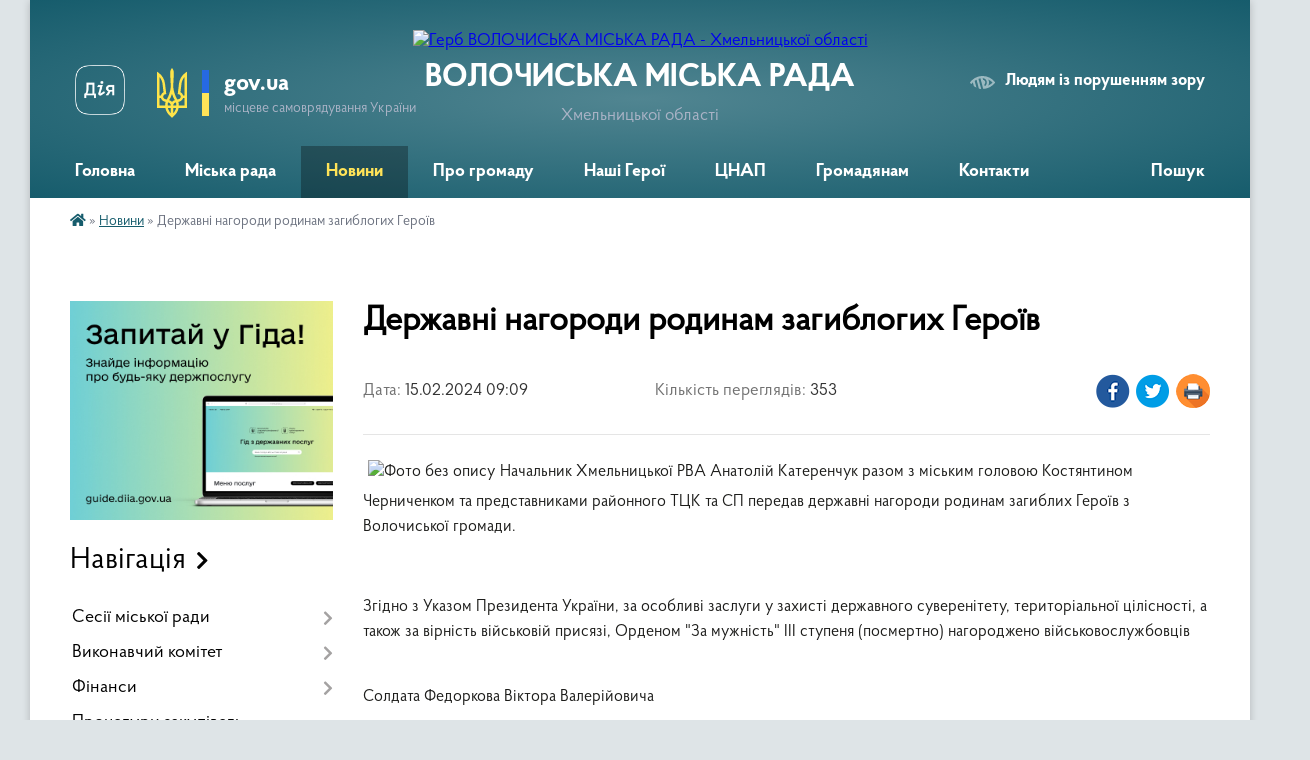

--- FILE ---
content_type: text/html; charset=UTF-8
request_url: https://volochyska-gromada.gov.ua/news/1707981128/
body_size: 14064
content:
<!DOCTYPE html>
<html lang="uk">
<head>
	<!--[if IE]><meta http-equiv="X-UA-Compatible" content="IE=edge"><![endif]-->
	<meta charset="utf-8">
	<meta name="viewport" content="width=device-width, initial-scale=1">
	<!--[if IE]><script>
		document.createElement('header');
		document.createElement('nav');
		document.createElement('main');
		document.createElement('section');
		document.createElement('article');
		document.createElement('aside');
		document.createElement('footer');
		document.createElement('figure');
		document.createElement('figcaption');
	</script><![endif]-->
	<title>Державні нагороди родинам загиблогих Героїв | ВОЛОЧИСЬКА МІСЬКА РАДА Хмельницької області</title>
	<meta name="description" content="Начальник Хмельницької РВА Анатолій Катеренчук разом з міським головою Костянтином Черниченком та представниками районного ТЦК та СП передав державні нагороди родинам загиблих Героїв з Волочиської громади.. .  ">
	<meta name="keywords" content="Державні, нагороди, родинам, загиблогих, Героїв, |, ВОЛОЧИСЬКА, МІСЬКА, РАДА, Хмельницької, області">

	
		<meta property="og:image" content="https://rada.info/upload/users_files/04060695/94334da26afbbd0946fd7c35ec80793a.jpg">
	<meta property="og:image:width" content="4624">
	<meta property="og:image:height" content="2600">
			<meta property="og:title" content="Державні нагороди родинам загиблогих Героїв">
			<meta property="og:description" content="Начальник Хмельницької РВА Анатолій Катеренчук разом з міським головою Костянтином Черниченком та представниками районного ТЦК та СП передав державні&amp;nbsp;нагороди&amp;nbsp;родинам&amp;nbsp;загиблих&amp;nbsp;Героїв&amp;nbsp;з Волочиської громади.">
			<meta property="og:type" content="article">
	<meta property="og:url" content="https://volochyska-gromada.gov.ua/news/1707981128/">
		
		<link rel="apple-touch-icon" sizes="57x57" href="https://gromada.org.ua/apple-icon-57x57.png">
	<link rel="apple-touch-icon" sizes="60x60" href="https://gromada.org.ua/apple-icon-60x60.png">
	<link rel="apple-touch-icon" sizes="72x72" href="https://gromada.org.ua/apple-icon-72x72.png">
	<link rel="apple-touch-icon" sizes="76x76" href="https://gromada.org.ua/apple-icon-76x76.png">
	<link rel="apple-touch-icon" sizes="114x114" href="https://gromada.org.ua/apple-icon-114x114.png">
	<link rel="apple-touch-icon" sizes="120x120" href="https://gromada.org.ua/apple-icon-120x120.png">
	<link rel="apple-touch-icon" sizes="144x144" href="https://gromada.org.ua/apple-icon-144x144.png">
	<link rel="apple-touch-icon" sizes="152x152" href="https://gromada.org.ua/apple-icon-152x152.png">
	<link rel="apple-touch-icon" sizes="180x180" href="https://gromada.org.ua/apple-icon-180x180.png">
	<link rel="icon" type="image/png" sizes="192x192"  href="https://gromada.org.ua/android-icon-192x192.png">
	<link rel="icon" type="image/png" sizes="32x32" href="https://gromada.org.ua/favicon-32x32.png">
	<link rel="icon" type="image/png" sizes="96x96" href="https://gromada.org.ua/favicon-96x96.png">
	<link rel="icon" type="image/png" sizes="16x16" href="https://gromada.org.ua/favicon-16x16.png">
	<link rel="manifest" href="https://gromada.org.ua/manifest.json">
	<meta name="msapplication-TileColor" content="#ffffff">
	<meta name="msapplication-TileImage" content="https://gromada.org.ua/ms-icon-144x144.png">
	<meta name="theme-color" content="#ffffff">
	
	<meta name=
		<meta name="robots" content="">
	
    <link rel="preload" href="https://cdnjs.cloudflare.com/ajax/libs/font-awesome/5.9.0/css/all.min.css" as="style">
	<link rel="stylesheet" href="https://cdnjs.cloudflare.com/ajax/libs/font-awesome/5.9.0/css/all.min.css" integrity="sha512-q3eWabyZPc1XTCmF+8/LuE1ozpg5xxn7iO89yfSOd5/oKvyqLngoNGsx8jq92Y8eXJ/IRxQbEC+FGSYxtk2oiw==" crossorigin="anonymous" referrerpolicy="no-referrer" />

    <link rel="preload" href="//gromada.org.ua/themes/km2/css/styles_vip.css?v=3.34" as="style">
	<link rel="stylesheet" href="//gromada.org.ua/themes/km2/css/styles_vip.css?v=3.34">
	<link rel="stylesheet" href="//gromada.org.ua/themes/km2/css/243/theme_vip.css?v=1768809234">
	
		<!--[if lt IE 9]>
	<script src="https://oss.maxcdn.com/html5shiv/3.7.2/html5shiv.min.js"></script>
	<script src="https://oss.maxcdn.com/respond/1.4.2/respond.min.js"></script>
	<![endif]-->
	<!--[if gte IE 9]>
	<style type="text/css">
		.gradient { filter: none; }
	</style>
	<![endif]-->

</head>
<body class="">

	<a href="#top_menu" class="skip-link link" aria-label="Перейти до головного меню (Alt+1)" accesskey="1">Перейти до головного меню (Alt+1)</a>
	<a href="#left_menu" class="skip-link link" aria-label="Перейти до бічного меню (Alt+2)" accesskey="2">Перейти до бічного меню (Alt+2)</a>
    <a href="#main_content" class="skip-link link" aria-label="Перейти до головного вмісту (Alt+3)" accesskey="3">Перейти до текстового вмісту (Alt+3)</a>




	
	<div class="wrap">
		
		<header>
			<div class="header_wrap">
				<div class="logo">
					<a href="https://volochyska-gromada.gov.ua/" id="logo" class="form_2">
						<img src="https://rada.info/upload/users_files/04060695/gerb/Герб_3.png" alt="Герб ВОЛОЧИСЬКА МІСЬКА РАДА - Хмельницької області">
					</a>
				</div>
				<div class="title">
					<div class="slogan_1">ВОЛОЧИСЬКА МІСЬКА РАДА</div>
					<div class="slogan_2">Хмельницької області</div>
				</div>
				<div class="gov_ua_block">
					<a class="diia" href="https://diia.gov.ua/" target="_blank" rel="nofollow" title="Державні послуги онлайн"><img src="//gromada.org.ua/themes/km2/img/diia.png" alt="Логотип Diia"></a>
					<img src="//gromada.org.ua/themes/km2/img/gerb.svg" class="gerb" alt="Герб України">
					<span class="devider"></span>
					<div class="title">
						<b>gov.ua</b>
						<span>місцеве самоврядування України</span>
					</div>
				</div>
								<div class="alt_link">
					<a href="#" rel="nofollow" title="Режим високої контастності" onclick="return set_special('20971f6b015222600ceff5ec1da97e157d1d4d3c');">Людям із порушенням зору</a>
				</div>
								
				<section class="top_nav">
					<nav class="main_menu" id="top_menu">
						<ul>
														<li class="">
								<a href="https://volochyska-gromada.gov.ua/main/"><span>Головна</span></a>
																							</li>
														<li class=" has-sub">
								<a href="javascript:;"><span>Міська рада</span></a>
																<button onclick="return show_next_level(this);" aria-label="Показати підменю"></button>
																								<ul>
																		<li>
										<a href="https://volochyska-gromada.gov.ua/miskij-golova-17-53-04-20-02-2016/">Міський голова</a>
																													</li>
																		<li>
										<a href="https://volochyska-gromada.gov.ua/zastupnik-golovi-12-56-01-13-07-2016/">Заступник голови</a>
																													</li>
																		<li>
										<a href="https://volochyska-gromada.gov.ua/sekretar-miskoi-radi-17-53-29-20-02-2016/">Секретар міської ради</a>
																													</li>
																		<li>
										<a href="https://volochyska-gromada.gov.ua/kerujucha-spravami-miskoi-radi-17-53-40-20-02-2016/">Керуючий справами</a>
																													</li>
																		<li class="has-sub">
										<a href="javascript:;">Структурні підрозділи</a>
																				<button onclick="return show_next_level(this);" aria-label="Показати підменю"></button>
																														<ul>
																						<li>
												<a href="https://volochyska-gromada.gov.ua/viddil-osviti-molodi-i-sportu-13-37-24-03-01-2024/">Відділ освіти, молоді і спорту</a>
											</li>
																						<li>
												<a href="https://volochyska-gromada.gov.ua/viddil-kulturi-i-turizmu-11-56-54-03-01-2024/">Відділ культури і туризму</a>
											</li>
																						<li>
												<a href="https://volochyska-gromada.gov.ua/viddil-socialnogo-zahistu-naselennya-13-39-43-03-01-2024/">Відділ соціального захисту населення</a>
											</li>
																						<li>
												<a href="https://volochyska-gromada.gov.ua/centr nadannya-administrativnih-poslug-13-40-57-03-01-2024/">Відділ із забезпечення діяльності Центру надання адміністративних послуг</a>
											</li>
																						<li>
												<a href="https://volochyska-gromada.gov.ua/finansovij-viddil-11-31-01-03-01-2024/">Фінансовий відділ</a>
											</li>
																						<li>
												<a href="https://volochyska-gromada.gov.ua/viddil-obliku-i-zvitnosti-11-39-20-03-01-2024/">Відділ обліку і звітності</a>
											</li>
																						<li>
												<a href="https://volochyska-gromada.gov.ua/viddil-ekonomichnogo-ta-agropromislovogo-rozvitku-investicij-regulyatornoi-diyalnosti-11-41-29-03-01-2024/">Відділ економічного та агропромислового розвитку, інвестицій, регуляторної діяльності</a>
											</li>
																						<li>
												<a href="https://volochyska-gromada.gov.ua/viddil-mistobuduvannya-ta-arhitekturi-11-43-34-03-01-2024/">Відділ містобудування та архітектури</a>
											</li>
																						<li>
												<a href="https://volochyska-gromada.gov.ua/viddil-zemelnih-vidnosin-ta-ekologii-11-44-45-03-01-2024/">Відділ земельних відносин та екології</a>
											</li>
																						<li>
												<a href="https://volochyska-gromada.gov.ua/viddil-privatizacii-zhkg-ta-komunalnoi-vlasnosti-11-47-18-03-01-2024/">Відділ приватизації, ЖКГ та комунальної власності</a>
											</li>
																						<li>
												<a href="https://volochyska-gromada.gov.ua/zagalnij-viddil-11-52-59-03-01-2024/">Загальний відділ</a>
											</li>
																						<li>
												<a href="https://volochyska-gromada.gov.ua/organizacijnij-viddil-11-15-47-03-01-2024/">Організаційно-інформаційний відділ</a>
											</li>
																						<li>
												<a href="https://volochyska-gromada.gov.ua/juridichnij-viddil-11-55-35-03-01-2024/">Юридичний відділ</a>
											</li>
																						<li>
												<a href="https://volochyska-gromada.gov.ua/viddil-praci-zajnyatosti-naselennya-ta-vnutrishnogo-auditu-13-42-40-03-01-2024/">Відділ праці, зайнятості населення та внутрішнього аудиту</a>
											</li>
																						<li>
												<a href="https://volochyska-gromada.gov.ua/sektor-z-pitan-civilnogo-zahistu-ta-ohoroni-praci-13-44-27-03-01-2024/">Відділ з питань цивільного захисту, охорони праці та мобілізаційної роботи</a>
											</li>
																						<li>
												<a href="https://volochyska-gromada.gov.ua/viddil-cifrovoi-transformacii-15-54-34-15-11-2024/">Відділ цифрової трансформації</a>
											</li>
																						<li>
												<a href="https://volochyska-gromada.gov.ua/sluzhba-u-spravah-ditej-10-53-23-01-05-2025/">Служба у справах дітей</a>
											</li>
																						<li>
												<a href="https://volochyska-gromada.gov.ua/viddil-socialnopsihologichnoi-pravovoi-pidtrimki-zahisnikiv-zahisnic-ta-chleniv-ih-simej-15-11-33-05-06-2025/">Відділ соціально-психологічної, правової підтримки захисників, захисниць та членів їх сімей</a>
											</li>
																																</ul>
																			</li>
																		<li>
										<a href="https://volochyska-gromada.gov.ua/starostinski-okrugi-16-11-18-17-05-2021/">Старостинські округи</a>
																													</li>
																										</ul>
															</li>
														<li class="active">
								<a href="https://volochyska-gromada.gov.ua/news/"><span>Новини</span></a>
																							</li>
														<li class=" has-sub">
								<a href="https://volochyska-gromada.gov.ua/pro-gromadu-1522738702/"><span>Про громаду</span></a>
																<button onclick="return show_next_level(this);" aria-label="Показати підменю"></button>
																								<ul>
																		<li>
										<a href="https://volochyska-gromada.gov.ua/kartka-gromadi-14-00-04-05-06-2025/">Картка громади</a>
																													</li>
																		<li>
										<a href="https://volochyska-gromada.gov.ua/pasport-gromadi-1522738754/">Паспорт громади</a>
																													</li>
																		<li>
										<a href="https://volochyska-gromada.gov.ua/simvolika-gromadi-1522738784/">Символіка громади</a>
																													</li>
																		<li class="has-sub">
										<a href="javascript:;">Стратегія розвитку</a>
																				<button onclick="return show_next_level(this);" aria-label="Показати підменю"></button>
																														<ul>
																						<li>
												<a href="https://volochyska-gromada.gov.ua/strategiya-rozvitku-20212027-roki-14-49-56-27-05-2021/">Стратегія розвитку 2022-2028 роки</a>
											</li>
																						<li>
												<a href="https://volochyska-gromada.gov.ua/strategiya-rozvitku-20162020-roki-14-47-37-27-05-2021/">Стратегія розвитку 2016-2020 роки</a>
											</li>
																																</ul>
																			</li>
																		<li>
										<a href="https://volochyska-gromada.gov.ua/mistopobratim-09-03-58-28-12-2023/">Місто-побратим</a>
																													</li>
																										</ul>
															</li>
														<li class="">
								<a href="https://volochyska-gromada.gov.ua/nashi-geroi-15-53-09-09-01-2024/"><span>Наші Герої</span></a>
																							</li>
														<li class=" has-sub">
								<a href="javascript:;"><span>ЦНАП</span></a>
																<button onclick="return show_next_level(this);" aria-label="Показати підменю"></button>
																								<ul>
																		<li>
										<a href="https://volochyska-gromada.gov.ua/administratori-cnap-13-49-00-26-02-2025/">Адміністратори ЦНАП</a>
																													</li>
																		<li>
										<a href="https://volochyska-gromada.gov.ua/informaciya-pro-cnap-10-32-45-13-02-2019/">Основні відомості про ЦНАП</a>
																													</li>
																		<li>
										<a href="https://volochyska-gromada.gov.ua/perelik-administrativnih-poslug-10-33-51-13-02-2019/">Перелік адміністративних послуг</a>
																													</li>
																		<li>
										<a href="https://volochyska-gromada.gov.ua/dokumenti-scho-reglamentujut-diyalnist-10-35-11-13-02-2019/">Аналіз діяльності ЦНАП</a>
																													</li>
																		<li>
										<a href="https://volochyska-gromada.gov.ua/novini-cnap-08-48-25-11-01-2021/">Новини ЦНАП</a>
																													</li>
																		<li>
										<a href="https://volochyska-gromada.gov.ua/rekviziti-dlya-oplati-10-38-33-13-02-2019/">Реквізити для оплати</a>
																													</li>
																		<li>
										<a href="https://volochyska-gromada.gov.ua/online-poslugi-10-37-07-13-02-2019/">Online послуги</a>
																													</li>
																		<li>
										<a href="https://volochyska-gromada.gov.ua/normativnopravova-baza-10-34-24-13-02-2019/">Нормативно-правова база</a>
																													</li>
																										</ul>
															</li>
														<li class=" has-sub">
								<a href="javascript:;"><span>Громадянам</span></a>
																<button onclick="return show_next_level(this);" aria-label="Показати підменю"></button>
																								<ul>
																		<li>
										<a href="https://volochyska-gromada.gov.ua/grafiki-prijomu-17-54-19-20-02-2016/">Графік особистого прийому</a>
																													</li>
																		<li>
										<a href="https://volochyska-gromada.gov.ua/grafik-osobistogo-prijomu-gromadyan-golovi-hmelnickoi-oblasnoi-radi-16-43-07-04-08-2021/">Графік прийому громадян голови Хмельницької обласної ради</a>
																													</li>
																		<li>
										<a href="https://volochyska-gromada.gov.ua/grafik-osobistogo-prijomu-gromadyan-u-hmelnickij-ova-09-34-31-18-12-2024/">Графік особистого прийому громадян у Хмельницькій ОВА</a>
																													</li>
																		<li>
										<a href="https://volochyska-gromada.gov.ua/grafik-osobistogo-prijomu-gromadyan-u-hmelnickij-rajonnij-vijskovij-administracii-12-12-52-27-07-2023/">Графік прийому громадян у Хмельницькій РВА</a>
																													</li>
																		<li>
										<a href="https://volochyska-gromada.gov.ua/grafik-provedennya-pryamih-garyachih-telefonnih-linij-kerivnictvom-hmelnickoi-rda-na-ii-pivrichchya-2025-roku-15-31-27-08-07-2025/">Графік проведення прямих "гарячих" телефонних ліній керівництвом Хмельницької РДА на I півріччя 2026 року</a>
																													</li>
																		<li>
										<a href="https://volochyska-gromada.gov.ua/zrazki-dokumentiv-17-54-27-20-02-2016/">Зразки документів</a>
																													</li>
																		<li>
										<a href="https://volochyska-gromada.gov.ua/vidkriti-dani-12-35-09-19-03-2024/">Відкриті дані</a>
																													</li>
																		<li>
										<a href="https://volochyska-gromada.gov.ua/vakansii-15-07-03-19-02-2016/">Вакансії</a>
																													</li>
																										</ul>
															</li>
														<li class="">
								<a href="https://volochyska-gromada.gov.ua/feedback/"><span>Контакти</span></a>
																							</li>
																				</ul>
					</nav>
					&nbsp;
					<button class="menu-button" id="open-button"><i class="fas fa-bars"></i> Меню сайту</button>
					<a href="https://volochyska-gromada.gov.ua/search/" rel="nofollow" class="search_button">Пошук</a>
				</section>
				
			</div>
		</header>
				
		<section class="bread_crumbs">
		<div xmlns:v="http://rdf.data-vocabulary.org/#"><a href="https://volochyska-gromada.gov.ua/" title="Головна сторінка"><i class="fas fa-home"></i></a> &raquo; <a href="https://volochyska-gromada.gov.ua/news/" aria-current="page">Новини</a>  &raquo; <span>Державні нагороди родинам загиблогих Героїв</span></div>
	</section>
	
	<section class="center_block">
		<div class="row">
			<div class="grid-25 fr">
				<aside>
				
										<div class="diia_guide">
						<a href="https://guide.diia.gov.ua/" rel="nofollow" target="_blank" title="Гід державних послуг"><img src="https://gromada.org.ua/upload/diia_guide.jpg" alt="Банер - гід державних послуг"></a>
					</div>
									
										<div class="sidebar_title">Навігація</div>
										
					<nav class="sidebar_menu" id="left_menu">
						<ul>
														<li class=" has-sub">
								<a href="javascript:;"><span>Сесії міської ради</span></a>
																<button onclick="return show_next_level(this);" aria-label="Показати підменю"></button>
																								<ul>
																		<li class="">
										<a href="https://volochyska-gromada.gov.ua/sistema-golosuvannya-glos-11-50-31-30-12-2024/"><span>Рішення і проєкти ради з 2025 року (Система "ГОЛОС")</span></a>
																													</li>
																		<li class="">
										<a href="https://volochyska-gromada.gov.ua/docs/"><span>Рішення і проекти ради 2015-2024</span></a>
																													</li>
																		<li class="">
										<a href="https://volochyska-gromada.gov.ua/deputati-15-06-15-19-02-2016/"><span>Депутатський корпус</span></a>
																													</li>
																		<li class="">
										<a href="https://volochyska-gromada.gov.ua/poimenne-golosuvannya-13-47-33-24-11-2017/"><span>Поіменне голосування</span></a>
																													</li>
																		<li class="">
										<a href="https://volochyska-gromada.gov.ua/vidviduvannya-sesij-12-17-45-20-04-2017/"><span>Відвідування сесій</span></a>
																													</li>
																		<li class="">
										<a href="https://volochyska-gromada.gov.ua/rozporyadzhennya-09-57-16-01-06-2016/"><span>Розпорядження</span></a>
																													</li>
																		<li class="">
										<a href="https://volochyska-gromada.gov.ua/zviti-pro-vikonannya-program-13-12-17-23-11-2020/"><span>Звіти про виконання програм</span></a>
																													</li>
																		<li class="">
										<a href="https://volochyska-gromada.gov.ua/protokoli-10-51-48-20-12-2023/"><span>Поротоколи</span></a>
																													</li>
																		<li class="">
										<a href="https://volochyska-gromada.gov.ua/translyacii-sesij-15-06-14-16-07-2024/"><span>Трансляції</span></a>
																													</li>
																		<li class="">
										<a href="https://volochyska-gromada.gov.ua/poryadok-dennij-zasidan-postijnih-komisij-11-43-56-06-02-2025/"><span>Порядок денний засідань постійних комісій</span></a>
																													</li>
																										</ul>
															</li>
														<li class=" has-sub">
								<a href="javascript:;"><span>Виконавчий комітет</span></a>
																<button onclick="return show_next_level(this);" aria-label="Показати підменю"></button>
																								<ul>
																		<li class="">
										<a href="https://volochyska-gromada.gov.ua/proekti-rishen-vikonkomu-11-12-27-13-04-2016/"><span>Проєкти рішень</span></a>
																													</li>
																		<li class="">
										<a href="https://volochyska-gromada.gov.ua/rishennya-za-2026-rik-11-48-48-14-01-2026/"><span>Рішення за 2026 рік</span></a>
																													</li>
																		<li class="">
										<a href="https://volochyska-gromada.gov.ua/rishennya-za-2025-rik-11-40-15-28-01-2025/"><span>Рішення за 2025 рік</span></a>
																													</li>
																		<li class="">
										<a href="https://volochyska-gromada.gov.ua/rishennya-za-2024-rik-14-39-04-29-01-2024/"><span>Рішення за 2024 рік</span></a>
																													</li>
																		<li class="">
										<a href="https://volochyska-gromada.gov.ua/rishennya-vikonkomu-za-2022-rik-10-03-32-31-01-2023/"><span>Рішення за 2023 рік</span></a>
																													</li>
																		<li class="">
										<a href="https://volochyska-gromada.gov.ua/personalnij-sklad-15-11-26-19-02-2016/"><span>Персональний склад</span></a>
																													</li>
																		<li class="">
										<a href="https://volochyska-gromada.gov.ua/reglament-vikonkomu-15-11-36-19-02-2016/"><span>Регламент виконкому</span></a>
																													</li>
																		<li class="">
										<a href="https://volochyska-gromada.gov.ua/arhiv-rishen-09-17-09-19-01-2026/"><span>Архів рішень</span></a>
																													</li>
																										</ul>
															</li>
														<li class=" has-sub">
								<a href="https://volochyska-gromada.gov.ua/finansovij-viddil-10-43-32-10-02-2023/"><span>Фінанси</span></a>
																<button onclick="return show_next_level(this);" aria-label="Показати підменю"></button>
																								<ul>
																		<li class="">
										<a href="https://volochyska-gromada.gov.ua/proekt-bjudzhetu-2022-15-02-05-10-12-2021/"><span>Бюджет громади</span></a>
																													</li>
																		<li class="">
										<a href="https://volochyska-gromada.gov.ua/miscevi-podatki-ta-zbori-14-55-25-28-02-2018/"><span>Місцеві податки та збори</span></a>
																													</li>
																										</ul>
															</li>
														<li class="">
								<a href="https://volochyska-gromada.gov.ua/informaciya-schodo-procedur-zakupivel-10-38-53-28-10-2022/"><span>Процедури закупівель</span></a>
																							</li>
														<li class=" has-sub">
								<a href="javascript:;"><span>Соціальний захист</span></a>
																<button onclick="return show_next_level(this);" aria-label="Показати підменю"></button>
																								<ul>
																		<li class="">
										<a href="https://volochyska-gromada.gov.ua/poslugi-yaki-nadajutsya-viddilom-socialnogo-zahistu-11-53-58-04-12-2017/"><span>Послуги, які надаються відділом</span></a>
																													</li>
																		<li class=" has-sub">
										<a href="https://volochyska-gromada.gov.ua/poslugi-komunalnoi-ustanovi-centr-nadannya-socialnih-poslug-11-57-46-04-12-2017/"><span>Послуги КНП «Центр  надання соціальних послуг»</span></a>
																				<button onclick="return show_next_level(this);" aria-label="Показати підменю"></button>
																														<ul>
																						<li><a href="https://volochyska-gromada.gov.ua/zovnishnya-ocinka-yakosti-nadannya-socialnih-poslug-16-02-09-26-10-2021/"><span>Зовнішня оцінка якості надання соціальних послуг</span></a></li>
																						<li><a href="https://volochyska-gromada.gov.ua/organizaciya-nadannya-socialnih-poslug-09-05-10-12-04-2021/"><span>Організація надання соціальних послуг</span></a></li>
																						<li><a href="https://volochyska-gromada.gov.ua/viizna-robota-mobilnogo-socialnogo-ofisu-08-18-06-13-03-2018/"><span>Виїзна робота «мобільного соціального офісу»</span></a></li>
																																</ul>
																			</li>
																		<li class="">
										<a href="https://volochyska-gromada.gov.ua/socialnij-profil-14-24-23-18-02-2021/"><span>Соціальний профіль</span></a>
																													</li>
																		<li class="">
										<a href="https://volochyska-gromada.gov.ua/rishennya-sesii-pro-uchast-u-pilotnomu-proekti-11-56-04-04-12-2017/"><span>Загальна інформація</span></a>
																													</li>
																		<li class="">
										<a href="https://volochyska-gromada.gov.ua/protidiya-domashnomu-nasilstvu-taabo-nasilstvu-za-oznakoju-stati-14-54-34-01-07-2025/"><span>Протидія домашньому насильству та/або насильству за ознакою статі</span></a>
																													</li>
																		<li class="">
										<a href="https://volochyska-gromada.gov.ua/novini-14-44-37-27-05-2025/"><span>Для внутрішньо переміщених осіб</span></a>
																													</li>
																		<li class="">
										<a href="https://volochyska-gromada.gov.ua/posluga-rannogo-vtruchannya-09-38-50-22-07-2025/"><span>Послуга раннього втручання</span></a>
																													</li>
																										</ul>
															</li>
														<li class="">
								<a href="https://volochyska-gromada.gov.ua/centr-dopomogi-veteranam-09-59-13-04-03-2025/"><span>Центр допомоги ветеранам</span></a>
																							</li>
														<li class="">
								<a href="https://volochyska-gromada.gov.ua/rada-bezbarernosti-16-00-19-14-01-2025/"><span>Безбар'єрність громади</span></a>
																							</li>
														<li class=" has-sub">
								<a href="https://volochyska-gromada.gov.ua/sluzhba-u-spravah-ditej-11-32-15-10-02-2023/"><span>Служба у справах дітей</span></a>
																<button onclick="return show_next_level(this);" aria-label="Показати підменю"></button>
																								<ul>
																		<li class="">
										<a href="https://volochyska-gromada.gov.ua/osnovni-zavdannya-sluzhbi-u-spravah-ditej-volochiskoi-miskoi-radi-13-09-12-29-07-2022/"><span>Основні завдання служби</span></a>
																													</li>
																		<li class="">
										<a href="https://volochyska-gromada.gov.ua/sklad-komisii-z-pitan-zahistu-prav-ditini-vikonavchogo-komitetu-volochiskoi-miskoi-radi-13-11-49-29-07-2022/"><span>Склад комісії з питань захисту прав дитини</span></a>
																													</li>
																		<li class="">
										<a href="https://volochyska-gromada.gov.ua/p-o-l-o-zh-e-n-n-ya-pro-sluzhbu-u-spravah-ditej-volochiskoi-miskoi-radi-13-23-22-29-07-2022/"><span>Положення про службу</span></a>
																													</li>
																		<li class="">
										<a href="https://volochyska-gromada.gov.ua/patronat-13-21-33-05-08-2024/"><span>Патронат</span></a>
																													</li>
																										</ul>
															</li>
														<li class=" has-sub">
								<a href="https://volochyska-gromada.gov.ua/viddil-ekonomichnogo-ta-agropromislovogo-rozvitku-investicij-regulyatornoi-diyalnosti-11-43-52-10-02-2023/"><span>Економіка та інвестиції</span></a>
																<button onclick="return show_next_level(this);" aria-label="Показати підменю"></button>
																								<ul>
																		<li class=" has-sub">
										<a href="javascript:;"><span>Регуляторна діяльність</span></a>
																				<button onclick="return show_next_level(this);" aria-label="Показати підменю"></button>
																														<ul>
																						<li><a href="https://volochyska-gromada.gov.ua/zrazki-dokumentiv-15-43-39-10-10-2016/"><span>Зразки документів</span></a></li>
																						<li><a href="https://volochyska-gromada.gov.ua/plan-pidgotovki-ra-15-39-11-18-05-2016/"><span>План підготовки</span></a></li>
																						<li><a href="https://volochyska-gromada.gov.ua/povidomlennya-pro-opriljudnennya-proektiv-ra-15-39-40-18-05-2016/"><span>Повідомлення про оприлюднення проектів</span></a></li>
																						<li><a href="https://volochyska-gromada.gov.ua/proekti-ra-ta-analiz-regulyatornogo-vplivu-15-40-12-18-05-2016/"><span>Проекти та аналіз регуляторного впливу</span></a></li>
																						<li><a href="https://volochyska-gromada.gov.ua/reestr-regulyatornih-aktiv-15-40-38-18-05-2016/"><span>Реєстр регуляторних актів</span></a></li>
																						<li><a href="https://volochyska-gromada.gov.ua/zviti-ta-vidstezhennya-15-41-02-18-05-2016/"><span>Звіти та відстеження</span></a></li>
																						<li><a href="https://volochyska-gromada.gov.ua/zvit-pro-vikonannya-derzhavnoi-regulyatornoi-politiki-10-25-18-26-02-2018/"><span>Звіт про виконання державної регуляторної політики</span></a></li>
																																</ul>
																			</li>
																		<li class="">
										<a href="https://volochyska-gromada.gov.ua/dajdzhesti-14-52-52-03-03-2025/"><span>Дайджести</span></a>
																													</li>
																		<li class="">
										<a href="https://volochyska-gromada.gov.ua/investicii-10-23-48-26-02-2018/"><span>Інвестиційний паспорт</span></a>
																													</li>
																		<li class="">
										<a href="https://volochyska-gromada.gov.ua/plan-programa-socialnoekonomichnogo-rozvitku-10-23-34-26-02-2018/"><span>План (Програма) соціально-економічного розвитку</span></a>
																													</li>
																		<li class=" has-sub">
										<a href="javascript:;"><span>Підтримка сільгоспвиробників</span></a>
																				<button onclick="return show_next_level(this);" aria-label="Показати підменю"></button>
																														<ul>
																						<li><a href="https://volochyska-gromada.gov.ua/misceva-pidtrimka-agrariiv-09-07-32-25-05-2021/"><span>Місцева підтримка</span></a></li>
																						<li><a href="https://volochyska-gromada.gov.ua/derzhavna-pidtrimka-agrariiv-09-08-05-25-05-2021/"><span>Державна підтримка</span></a></li>
																																</ul>
																			</li>
																		<li class="">
										<a href="https://volochyska-gromada.gov.ua/energozberezhennya-1528707767/"><span>Енергозбереження</span></a>
																													</li>
																		<li class="">
										<a href="https://volochyska-gromada.gov.ua/nadzvichajna-kreditna-programa-dlya-vidnovlennya-ukraini-10-42-59-10-10-2024/"><span>Реалізація субпроєкту "Надзвичайної кредитної програми для відновлення України"</span></a>
																													</li>
																		<li class="">
										<a href="https://volochyska-gromada.gov.ua/proekt-energoefektivnist-gromadskih-budivel-v-ukraini-11-35-02-04-09-2025/"><span>Проєкт «Енергоефективність громадських будівель в Україні»</span></a>
																													</li>
																										</ul>
															</li>
														<li class=" has-sub">
								<a href="https://volochyska-gromada.gov.ua/sektor-z-pitan-civilnogo-zahistu-ta-ohoroni-praci-11-40-54-10-02-2023/"><span>Цивільний захист</span></a>
																<button onclick="return show_next_level(this);" aria-label="Показати підменю"></button>
																								<ul>
																		<li class="">
										<a href="https://volochyska-gromada.gov.ua/zahisni-sporudi-civilnogo-zahistu-15-46-19-09-03-2023/"><span>Захисні споруди цивільного захисту</span></a>
																													</li>
																		<li class=" has-sub">
										<a href="javascript:;"><span>Протоколи засідань комісії ТЕБ та НС</span></a>
																				<button onclick="return show_next_level(this);" aria-label="Показати підменю"></button>
																														<ul>
																						<li><a href="https://volochyska-gromada.gov.ua/2022-rik-14-16-18-26-02-2022/"><span>2022 рік</span></a></li>
																						<li><a href="https://volochyska-gromada.gov.ua/2021-rik-14-07-59-26-02-2022/"><span>2021 рік</span></a></li>
																																</ul>
																			</li>
																		<li class="">
										<a href="https://volochyska-gromada.gov.ua/zahisni-sporudi-09-30-34-15-07-2021/"><span>Що потрібно знати про захисні споруди</span></a>
																													</li>
																		<li class="">
										<a href="https://volochyska-gromada.gov.ua/pamyatki-dlya-naselennya-09-41-35-15-07-2021/"><span>Пам'ятки та рекомендації для населення</span></a>
																													</li>
																										</ul>
															</li>
														<li class=" has-sub">
								<a href="javascript:;"><span>Освіта громади</span></a>
																<button onclick="return show_next_level(this);" aria-label="Показати підменю"></button>
																								<ul>
																		<li class="">
										<a href="https://volochyska-gromada.gov.ua/zakladi-zagalnoi-serednoi-osviti-shkoli-09-06-52-13-12-2022/"><span>Заклади загальної середньої освіти</span></a>
																													</li>
																		<li class="">
										<a href="https://volochyska-gromada.gov.ua/dnz-mista-18-02-38-20-02-2016/"><span>Дошкільні навчальні заклади</span></a>
																													</li>
																										</ul>
															</li>
														<li class=" has-sub">
								<a href="javascript:;"><span>Культура і дозвілля</span></a>
																<button onclick="return show_next_level(this);" aria-label="Показати підменю"></button>
																								<ul>
																		<li class="">
										<a href="https://volochyska-gromada.gov.ua/centr-kulturi-i-dozvillya-garmoniya-imeni-m-chepeljuka-10-22-33-17-03-2025/"><span>Центр культури і дозвілля «Гармонія» імені  М. Чепелюка</span></a>
																													</li>
																		<li class="">
										<a href="https://volochyska-gromada.gov.ua/komunalne-pidpriemstvo-volochiskij-istoriko-etnografichnij-muzej-11-05-31-17-03-2025/"><span>Комунальне підприємство Волочиський історико етнографічний музей</span></a>
																													</li>
																		<li class="">
										<a href="https://volochyska-gromada.gov.ua/centralna-biblioteka-volochiskoi-miskoi-radi-14-17-55-14-03-2025/"><span>Комунальний заклад "Волочиська центральна бібліотека" Волочиської міської ради Хмельницького району Хмельницької області</span></a>
																													</li>
																		<li class="">
										<a href="https://volochyska-gromada.gov.ua/volochiska-dityacha-shkola-mistectv-14-32-17-14-03-2025/"><span>Волочиська дитяча школа мистецтв</span></a>
																													</li>
																										</ul>
															</li>
														<li class=" has-sub">
								<a href="https://volochyska-gromada.gov.ua/ohorona-zdorov’ya-10-55-15-04-01-2024/"><span>Охорона здоров’я</span></a>
																<button onclick="return show_next_level(this);" aria-label="Показати підменю"></button>
																								<ul>
																		<li class="">
										<a href="https://volochyska-gromada.gov.ua/kp-cpmsd-volochiskoi-miskoi-radi-08-14-39-15-01-2021/"><span>КП "Центр ПМСД"</span></a>
																													</li>
																		<li class="">
										<a href="https://volochyska-gromada.gov.ua/knp-volochiska-bagatoprofilna-likarnya-14-53-00-31-05-2021/"><span>КНП "Волочиська багатопрофільна лікарня"</span></a>
																													</li>
																		<li class="">
										<a href="https://volochyska-gromada.gov.ua/kp-volochiska-centralna-apteka-№11-09-06-18-15-01-2021/"><span>КП "Волочиська центральна аптека №11"</span></a>
																													</li>
																		<li class="">
										<a href="https://volochyska-gromada.gov.ua/ambulatorii-10-57-10-04-01-2024/"><span>Амбулаторії</span></a>
																													</li>
																										</ul>
															</li>
														<li class=" has-sub">
								<a href="https://volochyska-gromada.gov.ua/komunalna-sfera-18-01-05-20-02-2016/"><span>Комунальні підприємства громади</span></a>
																<button onclick="return show_next_level(this);" aria-label="Показати підменю"></button>
																								<ul>
																		<li class="">
										<a href="https://volochyska-gromada.gov.ua/kp-zhek-18-01-15-20-02-2016/"><span>КП Муніципальна компанія "Житлосервіс"</span></a>
																													</li>
																		<li class="">
										<a href="https://volochyska-gromada.gov.ua/kp-vkkp-09-54-47-29-01-2021/"><span>Комунальне підприємство "Комбінат комунальних підприємств"</span></a>
																													</li>
																		<li class="">
										<a href="https://volochyska-gromada.gov.ua/kp-vkg-dzherelo-18-01-35-20-02-2016/"><span>КП ВКГ «Джерело»</span></a>
																													</li>
																		<li class="">
										<a href="https://volochyska-gromada.gov.ua/kp-tm-teplovik-18-01-25-20-02-2016/"><span>КП ТМ «Тепловик»</span></a>
																													</li>
																		<li class="">
										<a href="https://volochyska-gromada.gov.ua/kp-volochiske-bti-14-29-54-13-01-2021/"><span>КП "Волочиське БТІ"</span></a>
																													</li>
																		<li class="">
										<a href="https://volochyska-gromada.gov.ua/kp-virobnichogo-arhitekturno-–-planuvalnogo-bjuro-13-19-36-04-01-2024/"><span>КП «Волочиське госпрозрахункове проектно – виробниче архітектурно – планувальне бюро»</span></a>
																													</li>
																		<li class="">
										<a href="https://volochyska-gromada.gov.ua/kp-rinok-centralnij-18-01-59-20-02-2016/"><span>КП «Ринок центральний»</span></a>
																													</li>
																		<li class="">
										<a href="https://volochyska-gromada.gov.ua/ku-cnsp-09-06-55-27-01-2021/"><span>КНП "Центр надання соціальних послуг"</span></a>
																													</li>
																		<li class="">
										<a href="https://volochyska-gromada.gov.ua/ku-inkljuzivnoresursnij-centr-08-41-19-18-01-2021/"><span>КУ "Інклюзивно-ресурсний центр"</span></a>
																													</li>
																		<li class="">
										<a href="https://volochyska-gromada.gov.ua/ku-volochiskij-trudovij-arhiv-08-42-43-27-01-2021/"><span>КУ "Волочиський трудовий архів"</span></a>
																													</li>
																										</ul>
															</li>
														<li class="">
								<a href="https://volochyska-gromada.gov.ua/informaciya-schodo-zapobigannya-ta-protidii-proyavam-korupcii-11-24-54-03-02-2025/"><span>Запобігання та протидії проявам корупції</span></a>
																							</li>
														<li class="">
								<a href="https://volochyska-gromada.gov.ua/evidnovlennya-14-58-44-15-08-2025/"><span>«єВідновлення»</span></a>
																							</li>
														<li class="">
								<a href="https://volochyska-gromada.gov.ua/mentalne-zdorovya-13-53-20-06-10-2025/"><span>Ментальне здоров'я</span></a>
																							</li>
													</ul>
						
												
					</nav>

									
					
					
					
					
										<div id="banner_block">

						<p style="text-align:center"><a rel="nofollow" href="https://volochyska-gromada.gov.ua/kontakti-policejskih%C2%A0oficeriv-gromadi-08-13-03-16-12-2020/" target="_top"><img alt="Фото без опису" src="https://rada.info/upload/users_files/04060695/a3e203ec8cf484ee02e574662245a17d.png" style="border-width: 1px; border-style: solid; width: 350px; height: 237px;" /></a><a rel="nofollow" href="https://petition.e-dem.ua/volochysk" target="_blank"><img alt="Фото без опису" src="https://rada.info/upload/users_files/04060695/dd8389e60e16d5b7ff8504e8ec1a5dc8.jpg" style="width: 1078px; height: 254px;" /></a></p>

<p style="text-align:center"><a rel="nofollow" href="https://consult.e-dem.ua/6820910100" target="_blank"><img alt="Фото без опису" src="https://rada.info/upload/users_files/04060695/154efc388c360f00624bb0451441ce70.jpg" style="width: 1078px; height: 254px;" /></a></p>

<p style="text-align:center"><a rel="nofollow" href="https://budget.e-dem.ua/6820910100" target="_blank"><img alt="Фото без опису" src="https://rada.info/upload/users_files/04060695/a9b2c61e407cf60d534883d94614bfa8.jpg" style="width: 1078px; height: 254px;" /></a></p>

<p><a rel="nofollow" href="https://www.auc.org.ua/"><img alt="Фото без опису" src="https://rada.info/upload/users_files/04060695/a0f85a272a4daa8e42ecec3316df68a6.jpg" style="width: 512px; height: 226px;" /></a></p>

<p style="text-align:center"><a rel="nofollow" href="https://center.diia.gov.ua/" target="_blank"><img alt="Фото без опису" src="https://rada.info/upload/users_files/04060695/0d2f3828bf34431caed7a8bfc24b5961.jpg" style="width: 275px; height: 229px;" /></a></p>

<p style="text-align:center"><a rel="nofollow" href="https://www.president.gov.ua/" target="_blank"><img alt="Фото без опису" src="https://rada.info/upload/users_files/04060695/1f40f9bbbe473e70d36dbf8e863f23b0.jpg" style="width: 275px; height: 66px;" /></a></p>

<p style="text-align:center"><a rel="nofollow" href="https://www.rada.gov.ua/" target="_blank"><img alt="Фото без опису" src="https://rada.info/upload/users_files/04060695/f913c28c25582339d3d3629020a2371d.jpg" style="width: 275px; height: 66px;" /></a></p>

<p style="text-align:center"><a rel="nofollow" href="https://www.kmu.gov.ua/" target="_blank"><img alt="Фото без опису" src="https://rada.info/upload/users_files/04060695/fb56d09e7c314be3698557b7f877fc00.jpg" style="width: 275px; height: 66px;" /></a></p>

<p style="text-align:center"><a rel="nofollow" href="https://km-oblrada.gov.ua/" target="_blank"><img alt="Фото без опису" src="https://rada.info/upload/users_files/04060695/ee1a6498701fcf9cbfb36f2451023ee4.jpg" style="width: 275px; height: 66px;" /></a></p>

<p style="text-align:center"><a rel="nofollow" href="https://www.adm-km.gov.ua/" target="_blank"><img alt="Фото без опису" src="https://rada.info/upload/users_files/04060695/64000bbca24460c0b3d8d89fd54faa87.jpg" style="width: 275px; height: 66px;" /></a></p>

<p style="text-align:center"><a rel="nofollow" href="https://volochyska-gromada.gov.ua/centr-obslugovuvannya-platnikiv-pri-volochiskomu-viddilenni-krasilivskoi-odpi-14-41-26-25-01-2018/" target="_top"><img alt="Фото без опису" src="https://rada.info/upload/users_files/04060695/2d205ed59101ab9ce6c06f74a23081c3.jpg" style="width: 275px; height: 66px;" /></a></p>

<p style="text-align:center"><a rel="nofollow" href="https://legalaid.gov.ua/kliyentam/pro-bezoplatnu-pravovu-dopomogu-bpd/" target="_blank"><img alt="Фото без опису" src="https://rada.info/upload/users_files/04060695/62951b945d6b17bf94e98140c005a42b.png" style="height: 138px; width: 275px;" /></a></p>

<p style="text-align:center"><a rel="nofollow" href="https://volochyska-gromada.gov.ua/hmelnickij-rajonnij-sektor-%E2%84%962-volochiskij-rajonnij-sektor-filii-derzhavnoi-ustanovi-centr-probacii-u-hmelnickij-oblasti-12-48-49-01-05-2023/" target="_blank"><img alt="Фото без опису" src="https://rada.info/upload/users_files/04060695/0cb42a4d0e0662d63c592308015b4872.jpg" style="width: 275px; height: 155px;" /></a></p>

<p style="text-align:center"><a rel="nofollow" href="https://vaccine.org.ua/" target="_blank"><img alt="Фото без опису" src="https://rada.info/upload/users_files/04060695/9051fdaed3af21698d3672a2ab03e254.jpg" style="width: 275px; height: 142px;" /></a></p>

<p style="text-align:center"><a rel="nofollow" href="https://www.dilovamova.com/"><img alt="Календар свят України. Мова ділового спілкування" src="https://www.dilovamova.com/images/wpi.cache/informer/informer_250_01.png" style="height: 343px; width: 275px;" title="Календар свят України. Мова ділового спілкування" /></a></p>
						<div class="clearfix"></div>

						
						<div class="clearfix"></div>

					</div>
				
				</aside>
			</div>
			<div class="grid-75">

				<main id="main_content">

																		<h1>Державні нагороди родинам загиблогих Героїв</h1>


<div class="row ">
	<div class="grid-30 one_news_date">
		Дата: <span>15.02.2024 09:09</span>
	</div>
	<div class="grid-30 one_news_count">
		Кількість переглядів: <span>353</span>
	</div>
		<div class="grid-30 one_news_socials">
		<button class="social_share" data-type="fb"><img src="//gromada.org.ua/themes/km2/img/share/fb.png" alt="Іконка Фейсбук"></button>
		<button class="social_share" data-type="tw"><img src="//gromada.org.ua/themes/km2/img/share/tw.png" alt="Іконка Твітер"></button>
		<button class="print_btn" onclick="window.print();"><img src="//gromada.org.ua/themes/km2/img/share/print.png" alt="Іконка принтера"></button>
	</div>
		<div class="clearfix"></div>
</div>

<hr>

<p><span style="font-size:16px;"><img alt="Фото без опису"  alt="" src="https://rada.info/upload/users_files/04060695/94334da26afbbd0946fd7c35ec80793a.jpg" style="margin: 5px; width: 850px; height: 478px;" />Начальник Хмельницької РВА Анатолій Катеренчук разом з міським головою Костянтином Черниченком та представниками районного ТЦК та СП передав державні&nbsp;нагороди&nbsp;родинам&nbsp;загиблих&nbsp;Героїв&nbsp;з Волочиської громади.</span></p>

<p>&nbsp;</p>

<p><span style="font-size:16px;">Згідно з Указом Президента України, за особливі заслуги у захисті державного суверенітету, територіальної цілісності, а також за вірність військовій присязі, Орденом &quot;За мужність&quot; ІІІ ступеня (посмертно) нагороджено військовослужбовців</span><br />
&nbsp;</p>

<p><span style="font-size:16px;">Солдата Федоркова Віктора Валерійовича</span></p>

<p><span style="font-size:16px;">Солдата Телицю Олега Степановича</span></p>

<p><span style="font-size:16px;">&laquo;На жаль, в час жорстокої та несправедливої війни, нам доводиться прощатися із воїнами, які віддали своє життя за майбутнє наших дітей та незалежну вільну Україну. Розумію, що немає таких слів, які здатні загоїти біль матерів, дружин, дітей, що жодна нагорода не поверне їх близьких. Однак наш обов&rsquo;язок &ndash; пам&rsquo;ятати та шанувати кожного з наших Героїв. Вірю, що ворог неодмінно отримає жорстоку кару за зруйновані родини та забрані життя кожного українця.&raquo; - зазначив Анатолій Катеренчук.</span></p>

<p>&nbsp;</p>

<p><span style="font-size:16px;">Вічна пам&#39;ять полеглим Героям!</span></p>
<div class="clearfix"></div>

<hr>

<div class="row gallery">

			<div class="grid-25" id="sort_1352356">
			<div class="one_album photo">
				<a href="https://rada.info/upload/users_files/04060695/gallery/large/425330095_1157577508849104_8445111557660561653_n.jpg" class="album_img" style="background-image: url(https://rada.info/upload/users_files/04060695/gallery/small/425330095_1157577508849104_8445111557660561653_n.jpg);" title="">
					<span class="mask">
						<img class="svg ico" src="//gromada.org.ua/themes/km2/img/ico/photo_ico.svg"> <br>
						Переглянути фото
					</span>
				</a>
							</div>
		</div>
			<div class="grid-25" id="sort_1352357">
			<div class="one_album photo">
				<a href="https://rada.info/upload/users_files/04060695/gallery/large/424937970_1157577525515769_7609701739519716086_n.jpg" class="album_img" style="background-image: url(https://rada.info/upload/users_files/04060695/gallery/small/424937970_1157577525515769_7609701739519716086_n.jpg);" title="">
					<span class="mask">
						<img class="svg ico" src="//gromada.org.ua/themes/km2/img/ico/photo_ico.svg"> <br>
						Переглянути фото
					</span>
				</a>
							</div>
		</div>
			<div class="grid-25" id="sort_1352358">
			<div class="one_album photo">
				<a href="https://rada.info/upload/users_files/04060695/gallery/large/424589791_1157577425515779_8437444560813598787_n.jpg" class="album_img" style="background-image: url(https://rada.info/upload/users_files/04060695/gallery/small/424589791_1157577425515779_8437444560813598787_n.jpg);" title="">
					<span class="mask">
						<img class="svg ico" src="//gromada.org.ua/themes/km2/img/ico/photo_ico.svg"> <br>
						Переглянути фото
					</span>
				</a>
							</div>
		</div>
			<div class="grid-25" id="sort_1352359">
			<div class="one_album photo">
				<a href="https://rada.info/upload/users_files/04060695/gallery/large/422062501_1157577528849102_5733450623981092058_n.jpg" class="album_img" style="background-image: url(https://rada.info/upload/users_files/04060695/gallery/small/422062501_1157577528849102_5733450623981092058_n.jpg);" title="">
					<span class="mask">
						<img class="svg ico" src="//gromada.org.ua/themes/km2/img/ico/photo_ico.svg"> <br>
						Переглянути фото
					</span>
				</a>
							</div>
		</div>
			<div class="grid-25" id="sort_1352360">
			<div class="one_album photo">
				<a href="https://rada.info/upload/users_files/04060695/gallery/large/424613733_1157577615515760_7917976001569516140_n.jpg" class="album_img" style="background-image: url(https://rada.info/upload/users_files/04060695/gallery/small/424613733_1157577615515760_7917976001569516140_n.jpg);" title="">
					<span class="mask">
						<img class="svg ico" src="//gromada.org.ua/themes/km2/img/ico/photo_ico.svg"> <br>
						Переглянути фото
					</span>
				</a>
							</div>
		</div>
			<div class="grid-25" id="sort_1352361">
			<div class="one_album photo">
				<a href="https://rada.info/upload/users_files/04060695/gallery/large/424639498_1157577422182446_4776935922060859249_n.jpg" class="album_img" style="background-image: url(https://rada.info/upload/users_files/04060695/gallery/small/424639498_1157577422182446_4776935922060859249_n.jpg);" title="">
					<span class="mask">
						<img class="svg ico" src="//gromada.org.ua/themes/km2/img/ico/photo_ico.svg"> <br>
						Переглянути фото
					</span>
				</a>
							</div>
		</div>
		<div class="clearfix"></div>

</div>
<hr>


<p><a href="https://volochyska-gromada.gov.ua/news/" class="btn btn-grey">&laquo; повернутися</a></p>											
				</main>
				
			</div>
			<div class="clearfix"></div>
		</div>
	</section>
	
		<div class="banner-carousel" data-flickity='{ "cellAlign": "left", "contain": true, "autoPlay": 3000, "imagesLoaded": true, "wrapAround": true }'>
				<div class="carousel-cell">
			<a href="https://www.president.gov.ua/" title="Президент України" rel="nofollow" target="_blank"><img src="https://rada.info/upload/users_files/04060695/slides/c0251af495dff8eca4db7d314b2b4956.jpg" alt="Президент України"></a>
		</div>
				<div class="carousel-cell">
			<a href="https://www.rada.gov.ua/" title="Верховна рада України" rel="nofollow" target="_blank"><img src="https://rada.info/upload/users_files/04060695/slides/36ec6ccb8ed073d99943a7267ab4b8eb.jpg" alt="Верховна рада України"></a>
		</div>
				<div class="carousel-cell">
			<a href="https://www.kmu.gov.ua/" title="Урядовий портал" rel="nofollow" target="_blank"><img src="https://rada.info/upload/users_files/04060695/slides/0b3231e5001f63aa8ea4a213cb4446ad.jpg" alt="Урядовий портал"></a>
		</div>
				<div class="carousel-cell">
			<a href="https://km-oblrada.gov.ua/" title="Хмельницька обласна рада" rel="nofollow" target="_blank"><img src="https://rada.info/upload/users_files/04060695/slides/a9d7b44c01b45fcda911484c8b660a30.jpg" alt="Хмельницька обласна рада"></a>
		</div>
				<div class="carousel-cell">
			<a href="https://www.adm-km.gov.ua/" title="Хмельницька обласна військова адміністрація" rel="nofollow" target="_blank"><img src="https://rada.info/upload/users_files/04060695/slides/e8084f7d855fb862c01a653305d4f0ea.jpg" alt="Хмельницька обласна військова адміністрація"></a>
		</div>
				<div class="carousel-cell">
			<a href="https://volochyska-gromada.gov.ua/centr-obslugovuvannya-platnikiv-pri-volochiskomu-viddilenni-krasilivskoi-odpi-14-41-26-25-01-2018/" title="Центр обслуговування платників податків" rel="nofollow" target="_blank"><img src="https://rada.info/upload/users_files/04060695/slides/961bd574250fb4a4abe0acd21786a8a1.jpg" alt="Центр обслуговування платників податків"></a>
		</div>
						<div class="carousel-cell">
			<a href="https://www.president.gov.ua/" title="Президент України" rel="nofollow" target="_blank"><img src="https://rada.info/upload/users_files/04060695/slides/c0251af495dff8eca4db7d314b2b4956.jpg" alt="Президент України"></a>
		</div>
				<div class="carousel-cell">
			<a href="https://www.rada.gov.ua/" title="Верховна рада України" rel="nofollow" target="_blank"><img src="https://rada.info/upload/users_files/04060695/slides/36ec6ccb8ed073d99943a7267ab4b8eb.jpg" alt="Верховна рада України"></a>
		</div>
				<div class="carousel-cell">
			<a href="https://www.kmu.gov.ua/" title="Урядовий портал" rel="nofollow" target="_blank"><img src="https://rada.info/upload/users_files/04060695/slides/0b3231e5001f63aa8ea4a213cb4446ad.jpg" alt="Урядовий портал"></a>
		</div>
				<div class="carousel-cell">
			<a href="https://km-oblrada.gov.ua/" title="Хмельницька обласна рада" rel="nofollow" target="_blank"><img src="https://rada.info/upload/users_files/04060695/slides/a9d7b44c01b45fcda911484c8b660a30.jpg" alt="Хмельницька обласна рада"></a>
		</div>
				<div class="carousel-cell">
			<a href="https://www.adm-km.gov.ua/" title="Хмельницька обласна військова адміністрація" rel="nofollow" target="_blank"><img src="https://rada.info/upload/users_files/04060695/slides/e8084f7d855fb862c01a653305d4f0ea.jpg" alt="Хмельницька обласна військова адміністрація"></a>
		</div>
				<div class="carousel-cell">
			<a href="https://volochyska-gromada.gov.ua/centr-obslugovuvannya-platnikiv-pri-volochiskomu-viddilenni-krasilivskoi-odpi-14-41-26-25-01-2018/" title="Центр обслуговування платників податків" rel="nofollow" target="_blank"><img src="https://rada.info/upload/users_files/04060695/slides/961bd574250fb4a4abe0acd21786a8a1.jpg" alt="Центр обслуговування платників податків"></a>
		</div>
			</div>
	
	<footer>
		
		<div class="row">
			<div class="grid-40 socials">
				<p>
					<a href="https://gromada.org.ua/rss/243/" rel="nofollow" target="_blank" title="RSS-стрічка новин"><i class="fas fa-rss"></i></a>
										<a href="https://volochyska-gromada.gov.ua/feedback/#chat_bot" title="Наша громада в смартфоні"><i class="fas fa-robot"></i></a>
																				<a href="https://www.facebook.com/volochyskaOTG" rel="nofollow" target="_blank" title="Сторінка у Фейсбук"><i class="fab fa-facebook-f"></i></a>					<a href="https://www.youtube.com/channel/UC8TlLPkZi3yfY6zwHV2v7Rg" rel="nofollow" target="_blank" title="Канал Youtube"><i class="fab fa-youtube"></i></a>					<a href="https://t.me/volrada" rel="nofollow" target="_blank" title="Телеграм-канал громади"><i class="fab fa-telegram"></i></a>					<a href="https://volochyska-gromada.gov.ua/sitemap/" title="Мапа сайту"><i class="fas fa-sitemap"></i></a>
				</p>
				<p class="copyright">ВОЛОЧИСЬКА МІСЬКА РАДА - 2016-2026 &copy; Весь контент доступний за ліцензією <a href="https://creativecommons.org/licenses/by/4.0/deed.uk" target="_blank" rel="nofollow">Creative Commons Attribution 4.0 International License</a>, якщо не зазначено інше.</p>
			</div>
			<div class="grid-20 developers">
				<a href="https://vlada.ua/" rel="nofollow" target="_blank" title="Перейти на сайт платформи VladaUA"><img src="//gromada.org.ua/themes/km2/img/vlada_online.svg?v=ua" class="svg" alt="Логотип платформи VladaUA"></a><br>
				<span>офіційні сайти &laquo;під ключ&raquo;</span><br>
				для органів державної влади
			</div>
			<div class="grid-40 admin_auth_block">
								<p class="first"><a href="#" rel="nofollow" class="alt_link" onclick="return set_special('20971f6b015222600ceff5ec1da97e157d1d4d3c');">Людям із порушенням зору</a></p>
				<p><a href="#auth_block" class="open-popup" title="Вхід в адмін-панель сайту"><i class="fa fa-lock"></i></a></p>
				<p class="sec"><a href="#auth_block" class="open-popup">Вхід для адміністратора</a></p>
				<div id="google_translate_element" style="text-align: left;width: 202px;float: right;margin-top: 13px;"></div>
							</div>
			<div class="clearfix"></div>
		</div>

	</footer>

	</div>

		
	



<a href="#" id="Go_Top"><i class="fas fa-angle-up"></i></a>
<a href="#" id="Go_Top2"><i class="fas fa-angle-up"></i></a>

<script type="text/javascript" src="//gromada.org.ua/themes/km2/js/jquery-3.6.0.min.js"></script>
<script type="text/javascript" src="//gromada.org.ua/themes/km2/js/jquery-migrate-3.3.2.min.js"></script>
<script type="text/javascript" src="//gromada.org.ua/themes/km2/js/flickity.pkgd.min.js"></script>
<script type="text/javascript" src="//gromada.org.ua/themes/km2/js/flickity-imagesloaded.js"></script>
<script type="text/javascript">
	$(document).ready(function(){
		$(".main-carousel .carousel-cell.not_first").css("display", "block");
	});
</script>
<script type="text/javascript" src="//gromada.org.ua/themes/km2/js/flickity.pkgd.min.js"></script>
<script type="text/javascript" src="//gromada.org.ua/themes/km2/js/flickity-imagesloaded.js"></script>
<script type="text/javascript" src="//gromada.org.ua/themes/km2/js/icheck.min.js"></script>
<script type="text/javascript" src="//gromada.org.ua/themes/km2/js/superfish.min.js?v=2"></script>



<script type="text/javascript" src="//gromada.org.ua/themes/km2/js/functions_unpack.js?v=5.17"></script>
<script type="text/javascript" src="//gromada.org.ua/themes/km2/js/hoverIntent.js"></script>
<script type="text/javascript" src="//gromada.org.ua/themes/km2/js/jquery.magnific-popup.min.js?v=1.1"></script>
<script type="text/javascript" src="//gromada.org.ua/themes/km2/js/jquery.mask.min.js"></script>


	


<script type="text/javascript" src="//translate.google.com/translate_a/element.js?cb=googleTranslateElementInit"></script>
<script type="text/javascript">
	function googleTranslateElementInit() {
		new google.translate.TranslateElement({
			pageLanguage: 'uk',
			includedLanguages: 'de,en,es,fr,pl,hu,bg,ro,da,lt',
			layout: google.translate.TranslateElement.InlineLayout.SIMPLE,
			gaTrack: true,
			gaId: 'UA-71656986-1'
		}, 'google_translate_element');
	}
</script>

<script>
  (function(i,s,o,g,r,a,m){i["GoogleAnalyticsObject"]=r;i[r]=i[r]||function(){
  (i[r].q=i[r].q||[]).push(arguments)},i[r].l=1*new Date();a=s.createElement(o),
  m=s.getElementsByTagName(o)[0];a.async=1;a.src=g;m.parentNode.insertBefore(a,m)
  })(window,document,"script","//www.google-analytics.com/analytics.js","ga");

  ga("create", "UA-71656986-1", "auto");
  ga("send", "pageview");

</script>

<script async
src="https://www.googletagmanager.com/gtag/js?id=UA-71656986-2"></script>
<script>
   window.dataLayer = window.dataLayer || [];
   function gtag(){dataLayer.push(arguments);}
   gtag("js", new Date());

   gtag("config", "UA-71656986-2");
</script>



<div style="display: none;">
								<div id="get_gromada_ban" class="dialog-popup s">

	<div class="logo"><img src="//gromada.org.ua/themes/km2/img/logo.svg" class="svg"></div>
    <h4>Код для вставки на сайт</h4>
	
    <div class="form-group">
        <img src="//gromada.org.ua/gromada_orgua_88x31.png">
    </div>
    <div class="form-group">
        <textarea id="informer_area" class="form-control"><a href="https://gromada.org.ua/" target="_blank"><img src="https://gromada.org.ua/gromada_orgua_88x31.png" alt="Gromada.org.ua - веб сайти діючих громад України" /></a></textarea>
    </div>
	
</div>			<div id="auth_block" class="dialog-popup s" role="dialog" aria-modal="true" aria-labelledby="auth_block_label">

	<div class="logo"><img src="//gromada.org.ua/themes/km2/img/logo.svg" class="svg"></div>
    <h4 id="auth_block_label">Вхід для адміністратора</h4>
    <form action="//gromada.org.ua/n/actions/" method="post">

		
        
        <div class="form-group">
            <label class="control-label" for="login">Логін: <span>*</span></label>
            <input type="text" class="form-control" name="login" id="login" value="" autocomplete="username" required>
        </div>
        <div class="form-group">
            <label class="control-label" for="password">Пароль: <span>*</span></label>
            <input type="password" class="form-control" name="password" id="password" value="" autocomplete="current-password" required>
        </div>
        <div class="form-group center">
            <input type="hidden" name="object_id" value="243">
			<input type="hidden" name="back_url" value="https://volochyska-gromada.gov.ua/news/1707981128/">
            <button type="submit" class="btn btn-yellow" name="pAction" value="login_as_admin_temp">Авторизуватись</button>
        </div>
		

    </form>

</div>


			
						
								</div>
</body>
</html>

--- FILE ---
content_type: text/css;charset=UTF-8
request_url: https://gromada.org.ua/themes/km2/css/243/theme_vip.css?v=1768809234
body_size: 65
content:


	a:focus-visible {
		outline: 3px solid #406f89 !important;
		outline-offset: 3px;
	}
	.sidebar_menu ul li ul {
		border: 3px solid #406f89;
	}
		.sidebar_menu ul li ul:before {
			border-right-color: #406f89;
		}
		.right .sidebar_menu ul li ul:before {
			border-left-color: #406f89;
		}
	.dialog-popup {
		border: 5px solid #406f89;
	}
	.sidebar_menu ul li > a span {
		background-image: linear-gradient(180deg,transparent 65%,#406f8985 0);
	}
	.count_days span.bulb,
	.count_days span.before	{
		background: #406f89 !important;
	}
	.button_form .btn.empty,
	.btn-yellow {
		color: #406f89 !important;
		border: 2px solid #406f89 !important;
	}	
	.button_form .btn.full,
	.btn-yellow.ne {
		background: #406f89 !important;
		border: 2px solid #406f89 !important;
	}
	.btn-yellow:hover {
		background: #406f89;
	}
	.pagination li a,
	.pagination li span {
		background-color: #406f89 !important;
		border-color: #406f89 !important;
				color: #fff !important;
			}
	.pagination li.disabled a,
	.pagination li span {
		border-color: #406f89 !important;
	}
	.pagination a:focus, .pagination a:hover,
	.pagination li.active a {
		background-color: #406f89cc !important;
	}
	.pagination li a,
	.pagination li span {
		background-color: #406f89 !important;
		border-color: #406f89 !important;
	}
	.pagination li.disabled a,
	.pagination li span {
		border-color: #406f89 !important;
	}
	.pagination a:focus, .pagination a:hover,
	.pagination li.active a {
		background-color: #406f89cc !important;
	}
	.search_queue_results .searched {
		background: #406f8985;
	}
	.one_news_col .news_img .mask,
	.one_album.photo .album_img .mask {
		border-color: #406f89;
	}
	.one_news_col .news_title a {
		background-image: linear-gradient(180deg, transparent 65%, #406f8985 0);
	}
		


	:root {
		--header-bg: #165c6c;
		--header-bg-alt: #165c6ced;
	}
		

	.btn {
		border-radius: 20px !important;
		-moz-border-radius: 20px !important;
		-webkit-border-radius: 20px !important;
	}

	.btn-yellow {
		background: #fff !important;
					color: #406f89 !important;
			border: 2px solid #406f89 !important;
			}
	.btn-yellow:hover,
	.btn-yellow:focus {
				color: #fff !important;
							background: #406f89 !important;
			border: 2px solid #406f89 !important;
			}

